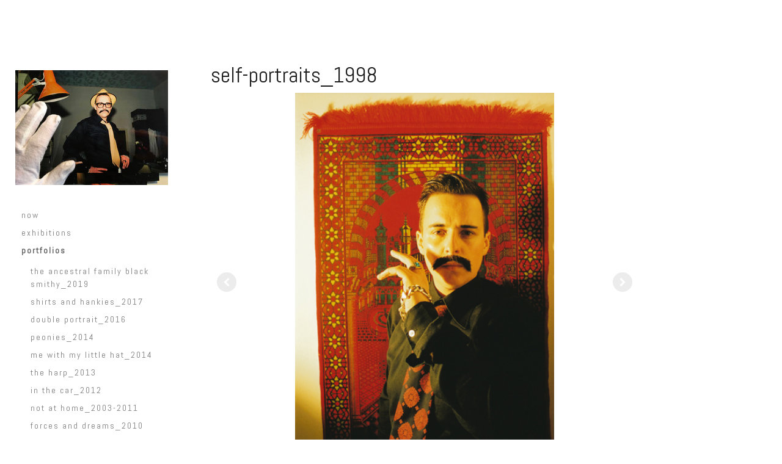

--- FILE ---
content_type: text/html; charset=UTF-8
request_url: https://www.sabineschwaighofer.net/portfolios/self-portraits-1998/
body_size: 9903
content:
<!DOCTYPE html>
<html lang="de-DE"><head>
    <meta charset="utf-8"/>
    <link rel="dns-prefetch preconnect" href="https://u.jimcdn.com/" crossorigin="anonymous"/>
<link rel="dns-prefetch preconnect" href="https://assets.jimstatic.com/" crossorigin="anonymous"/>
<link rel="dns-prefetch preconnect" href="https://image.jimcdn.com" crossorigin="anonymous"/>
<link rel="dns-prefetch preconnect" href="https://fonts.jimstatic.com" crossorigin="anonymous"/>
<meta name="viewport" content="width=device-width, initial-scale=1"/>
<meta http-equiv="X-UA-Compatible" content="IE=edge"/>
<meta name="description" content=""/>
<meta name="robots" content="index, follow, archive"/>
<meta property="st:section" content=""/>
<meta name="generator" content="Jimdo Creator"/>
<meta name="twitter:title" content="self-portraits_1998"/>
<meta name="twitter:description" content="self-portraits_1998 20x28cm softcover 16 pages © sabine schwaighofer 1998"/>
<meta name="twitter:card" content="summary_large_image"/>
<meta property="og:url" content="http://www.sabineschwaighofer.net/portfolios/self-portraits-1998/"/>
<meta property="og:title" content="self-portraits_1998"/>
<meta property="og:description" content="self-portraits_1998 20x28cm softcover 16 pages © sabine schwaighofer 1998"/>
<meta property="og:type" content="website"/>
<meta property="og:locale" content="de_DE"/>
<meta property="og:site_name" content="sabine schwaighofer"/><title>self-portraits_1998 - sabine schwaighofer</title>
<link rel="icon" type="image/png" href="[data-uri]"/>
    <link rel="alternate" type="application/rss+xml" title="Blog" href="https://www.sabineschwaighofer.net/rss/blog"/>    
<link rel="canonical" href="https://www.sabineschwaighofer.net/portfolios/self-portraits-1998/"/>

        <script src="https://assets.jimstatic.com/ckies.js.7c38a5f4f8d944ade39b.js"></script>

        <script src="https://assets.jimstatic.com/cookieControl.js.b05bf5f4339fa83b8e79.js"></script>
    <script>window.CookieControlSet.setToNormal();</script>

    <style>html,body{margin:0}.hidden{display:none}.n{padding:5px}#cc-website-title a {text-decoration: none}.cc-m-image-align-1{text-align:left}.cc-m-image-align-2{text-align:right}.cc-m-image-align-3{text-align:center}</style>

        <link href="https://u.jimcdn.com/cms/o/sa51bd3392a61d538/layout/dm_aa1a9b0e5e2e07627caccd6d8627981b/css/layout.css?t=1644624934" rel="stylesheet" type="text/css" id="jimdo_layout_css"/>
<script>     /* <![CDATA[ */     /*!  loadCss [c]2014 @scottjehl, Filament Group, Inc.  Licensed MIT */     window.loadCSS = window.loadCss = function(e,n,t){var r,l=window.document,a=l.createElement("link");if(n)r=n;else{var i=(l.body||l.getElementsByTagName("head")[0]).childNodes;r=i[i.length-1]}var o=l.styleSheets;a.rel="stylesheet",a.href=e,a.media="only x",r.parentNode.insertBefore(a,n?r:r.nextSibling);var d=function(e){for(var n=a.href,t=o.length;t--;)if(o[t].href===n)return e.call(a);setTimeout(function(){d(e)})};return a.onloadcssdefined=d,d(function(){a.media=t||"all"}),a};     window.onloadCSS = function(n,o){n.onload=function(){n.onload=null,o&&o.call(n)},"isApplicationInstalled"in navigator&&"onloadcssdefined"in n&&n.onloadcssdefined(o)}     /* ]]> */ </script>     <script>
// <![CDATA[
onloadCSS(loadCss('https://assets.jimstatic.com/web.css.eb85cb55dd9a47226f063339265ecc4f.css') , function() {
    this.id = 'jimdo_web_css';
});
// ]]>
</script>
<link href="https://assets.jimstatic.com/web.css.eb85cb55dd9a47226f063339265ecc4f.css" rel="preload" as="style"/>
<noscript>
<link href="https://assets.jimstatic.com/web.css.eb85cb55dd9a47226f063339265ecc4f.css" rel="stylesheet"/>
</noscript>
    <script>
    //<![CDATA[
        var jimdoData = {"isTestserver":false,"isLcJimdoCom":false,"isJimdoHelpCenter":false,"isProtectedPage":false,"cstok":"","cacheJsKey":"186e98539df89cc886f14e370fca1791cd2ed440","cacheCssKey":"186e98539df89cc886f14e370fca1791cd2ed440","cdnUrl":"https:\/\/assets.jimstatic.com\/","minUrl":"https:\/\/assets.jimstatic.com\/app\/cdn\/min\/file\/","authUrl":"https:\/\/a.jimdo.com\/","webPath":"https:\/\/www.sabineschwaighofer.net\/","appUrl":"https:\/\/a.jimdo.com\/","cmsLanguage":"de_DE","isFreePackage":false,"mobile":false,"isDevkitTemplateUsed":true,"isTemplateResponsive":true,"websiteId":"sa51bd3392a61d538","pageId":1023558316,"packageId":2,"shop":{"deliveryTimeTexts":{"1":"1 - 3 Tage Lieferzeit","2":"3 - 5 Tage Lieferzeit","3":"5 - 8 Tage Lieferzeit"},"checkoutButtonText":"Zur Kasse","isReady":false,"currencyFormat":{"pattern":"\u00a4#,##0.00","convertedPattern":"$#,##0.00","symbols":{"GROUPING_SEPARATOR":",","DECIMAL_SEPARATOR":".","CURRENCY_SYMBOL":"$"}},"currencyLocale":"en_US"},"tr":{"gmap":{"searchNotFound":"Die angegebene Adresse konnte nicht gefunden werden.","routeNotFound":"Die Anfahrtsroute konnte nicht berechnet werden. M\u00f6gliche Gr\u00fcnde: Die Startadresse ist zu ungenau oder zu weit von der Zieladresse entfernt."},"shop":{"checkoutSubmit":{"next":"N\u00e4chster Schritt","wait":"Bitte warten"},"paypalError":"Da ist leider etwas schiefgelaufen. Bitte versuche es erneut!","cartBar":"Zum Warenkorb","maintenance":"Dieser Shop ist vor\u00fcbergehend leider nicht erreichbar. Bitte probieren Sie es sp\u00e4ter noch einmal.","addToCartOverlay":{"productInsertedText":"Der Artikel wurde dem Warenkorb hinzugef\u00fcgt.","continueShoppingText":"Weiter einkaufen","reloadPageText":"neu laden"},"notReadyText":"Dieser Shop ist noch nicht vollst\u00e4ndig eingerichtet.","numLeftText":"Mehr als {:num} Exemplare dieses Artikels sind z.Z. leider nicht verf\u00fcgbar.","oneLeftText":"Es ist leider nur noch ein Exemplar dieses Artikels verf\u00fcgbar."},"common":{"timeout":"Es ist ein Fehler aufgetreten. Die von dir ausgew\u00e4hlte Aktion wurde abgebrochen. Bitte versuche es in ein paar Minuten erneut."},"form":{"badRequest":"Es ist ein Fehler aufgetreten: Die Eingaben konnten leider nicht \u00fcbermittelt werden. Bitte versuche es sp\u00e4ter noch einmal!"}},"jQuery":"jimdoGen002","isJimdoMobileApp":false,"bgConfig":null,"bgFullscreen":null,"responsiveBreakpointLandscape":767,"responsiveBreakpointPortrait":480,"copyableHeadlineLinks":false,"tocGeneration":false,"googlemapsConsoleKey":false,"loggingForAnalytics":false,"loggingForPredefinedPages":false,"isFacebookPixelIdEnabled":false,"userAccountId":"1cbde9af-8141-4ed0-933b-ad097c2d1c2b"};
    // ]]>
</script>

     <script> (function(window) { 'use strict'; var regBuff = window.__regModuleBuffer = []; var regModuleBuffer = function() { var args = [].slice.call(arguments); regBuff.push(args); }; if (!window.regModule) { window.regModule = regModuleBuffer; } })(window); </script>
    <script src="https://assets.jimstatic.com/web.js.58bdb3da3da85b5697c0.js" async="true"></script>
    <script src="https://assets.jimstatic.com/at.js.62588d64be2115a866ce.js"></script>
    
</head>

<body class="body cc-page j-m-gallery-styles j-m-video-styles j-m-hr-styles j-m-header-styles j-m-text-styles j-m-emotionheader-styles j-m-htmlCode-styles j-m-rss-styles j-m-form-styles-disabled j-m-table-styles j-m-textWithImage-styles j-m-downloadDocument-styles j-m-imageSubtitle-styles j-m-flickr-styles j-m-googlemaps-styles j-m-blogSelection-styles-disabled j-m-comment-styles-disabled j-m-jimdo-styles j-m-profile-styles j-m-guestbook-styles j-m-promotion-styles j-m-twitter-styles j-m-hgrid-styles j-m-shoppingcart-styles-disabled j-m-catalog-styles j-m-product-styles-disabled j-m-facebook-styles j-m-sharebuttons-styles j-m-formnew-styles-disabled j-m-callToAction-styles j-m-turbo-styles j-m-spacing-styles j-m-googleplus-styles j-m-dummy-styles j-m-search-styles j-m-booking-styles j-m-socialprofiles-styles j-footer-styles cc-pagemode-default cc-content-parent" id="page-1023558316">

<div id="cc-inner" class="cc-content-parent">
  <input type="checkbox" id="jtpl-mobile-navigation__checkbox" class="jtpl-mobile-navigation__checkbox"/><!-- _main.sass --><div class="jtpl-main alignment-options cc-content-parent">

    <!-- background-area -->
    <div class="jtpl-background-area" background-area=""></div>
    <!-- END background-area -->

    <!-- _mobile-navigation.sass -->
    <nav class="jtpl-mobile-navigation navigation-colors navigation-colors--transparency"><label for="jtpl-mobile-navigation__checkbox" class="jtpl-mobile-navigation__label">
        <span class="jtpl-mobile-navigation__borders navigation-colors__menu-icon"></span>
      </label>
      <div class="jtpl-mobile-navigation__inner">
        <div data-container="navigation"><div class="j-nav-variant-nested"><ul class="cc-nav-level-0 j-nav-level-0"><li id="cc-nav-view-1028029216" class="jmd-nav__list-item-0"><a href="/" data-link-title="now">now</a></li><li id="cc-nav-view-196252516" class="jmd-nav__list-item-0 j-nav-has-children"><a href="/exhibitions/" data-link-title="exhibitions">exhibitions</a><span data-navi-toggle="cc-nav-view-196252516" class="jmd-nav__toggle-button"></span><ul class="cc-nav-level-1 j-nav-level-1"><li id="cc-nav-view-1023814616" class="jmd-nav__list-item-1"><a href="/exhibitions/exhibition-views/" data-link-title="exhibition views">exhibition views</a></li></ul></li><li id="cc-nav-view-1022942916" class="jmd-nav__list-item-0 j-nav-has-children cc-nav-parent j-nav-parent jmd-nav__item--parent"><a href="/portfolios/" data-link-title="portfolios">portfolios</a><span data-navi-toggle="cc-nav-view-1022942916" class="jmd-nav__toggle-button"></span><ul class="cc-nav-level-1 j-nav-level-1"><li id="cc-nav-view-3319124825" class="jmd-nav__list-item-1"><a href="/portfolios/the-ancestral-family-black-smithy-2019-1/" data-link-title="the ancestral family black smithy_2019">the ancestral family black smithy_2019</a></li><li id="cc-nav-view-3061381225" class="jmd-nav__list-item-1"><a href="/portfolios/shirts-and-hankies-2017/" data-link-title="shirts and hankies_2017">shirts and hankies_2017</a></li><li id="cc-nav-view-2848578125" class="jmd-nav__list-item-1"><a href="/portfolios/double-portrait-2016/" data-link-title="double portrait_2016">double portrait_2016</a></li><li id="cc-nav-view-2432784825" class="jmd-nav__list-item-1"><a href="/portfolios/peonies-2014/" data-link-title="peonies_2014">peonies_2014</a></li><li id="cc-nav-view-1030078316" class="jmd-nav__list-item-1"><a href="/portfolios/me-with-my-little-hat-2014/" data-link-title="me with my little hat_2014">me with my little hat_2014</a></li><li id="cc-nav-view-1025870716" class="jmd-nav__list-item-1"><a href="/portfolios/the-harp-2013/" data-link-title="the harp_2013">the harp_2013</a></li><li id="cc-nav-view-1027676316" class="jmd-nav__list-item-1"><a href="/portfolios/in-the-car-2012/" data-link-title="in the car_2012">in the car_2012</a></li><li id="cc-nav-view-1022385816" class="jmd-nav__list-item-1"><a href="/portfolios/not-at-home-2003-2011/" data-link-title="not at home_2003-2011">not at home_2003-2011</a></li><li id="cc-nav-view-885460016" class="jmd-nav__list-item-1"><a href="/portfolios/forces-and-dreams-2010/" data-link-title="forces and dreams_2010">forces and dreams_2010</a></li><li id="cc-nav-view-1027676416" class="jmd-nav__list-item-1"><a href="/portfolios/fantasizer-2003-2004/" data-link-title="fantasizer_2003-2004">fantasizer_2003-2004</a></li><li id="cc-nav-view-1022384916" class="jmd-nav__list-item-1"><a href="/portfolios/n-y-c-2001-2002/" data-link-title="n.y.c_2001-2002">n.y.c_2001-2002</a></li><li id="cc-nav-view-1022386816" class="jmd-nav__list-item-1"><a href="/portfolios/treatment-at-a-health-resort-2001/" data-link-title="treatment at a health resort_2001">treatment at a health resort_2001</a></li><li id="cc-nav-view-1027064216" class="jmd-nav__list-item-1"><a href="/portfolios/together-2-1998/" data-link-title="together_2_1998">together_2_1998</a></li><li id="cc-nav-view-1025211316" class="jmd-nav__list-item-1"><a href="/portfolios/together-1998/" data-link-title="together_1998">together_1998</a></li><li id="cc-nav-view-1022385216" class="jmd-nav__list-item-1"><a href="/portfolios/rascals-1998/" data-link-title="rascals_1998">rascals_1998</a></li><li id="cc-nav-view-1023558316" class="jmd-nav__list-item-1 cc-nav-current j-nav-current jmd-nav__item--current"><a href="/portfolios/self-portraits-1998/" data-link-title="self-portraits_1998" class="cc-nav-current j-nav-current jmd-nav__link--current">self-portraits_1998</a></li><li id="cc-nav-view-1022385516" class="jmd-nav__list-item-1"><a href="/portfolios/self-portraits-1997/" data-link-title="self-portraits_1997">self-portraits_1997</a></li></ul></li><li id="cc-nav-view-194294416" class="jmd-nav__list-item-0"><a href="/biography/" data-link-title="biography">biography</a></li><li id="cc-nav-view-1025220516" class="jmd-nav__list-item-0"><a href="/grants/" data-link-title="grants">grants</a></li><li id="cc-nav-view-1030055316" class="jmd-nav__list-item-0"><a href="/texts/" data-link-title="texts">texts</a></li><li id="cc-nav-view-1030055916" class="jmd-nav__list-item-0"><a href="/contact/" data-link-title="contact">contact</a></li><li id="cc-nav-view-196262616" class="jmd-nav__list-item-0"><a href="/copyright/" data-link-title="copyright">copyright</a></li></ul></div></div>
      </div>
    </nav><!-- END _mobile-navigation.sass --><!-- _header.sass --><header class="jtpl-header navigation-colors"><div class="jtpl-logo">
        <div id="cc-website-logo" class="cc-single-module-element"><div id="cc-m-16431035125" class="j-module n j-imageSubtitle"><div class="cc-m-image-container"><figure class="cc-imagewrapper cc-m-image-align-2">
<a href="https://www.sabineschwaighofer.net/" target="_self"><img srcset="https://image.jimcdn.com/app/cms/image/transf/dimension=250x10000:format=jpg/path/sa51bd3392a61d538/image/i89e58ac6450c9410/version/1580590794/image.jpg 250w, https://image.jimcdn.com/app/cms/image/transf/dimension=320x10000:format=jpg/path/sa51bd3392a61d538/image/i89e58ac6450c9410/version/1580590794/image.jpg 320w, https://image.jimcdn.com/app/cms/image/transf/dimension=500x10000:format=jpg/path/sa51bd3392a61d538/image/i89e58ac6450c9410/version/1580590794/image.jpg 500w" sizes="(min-width: 250px) 250px, 100vw" id="cc-m-imagesubtitle-image-16431035125" src="https://image.jimcdn.com/app/cms/image/transf/dimension=250x10000:format=jpg/path/sa51bd3392a61d538/image/i89e58ac6450c9410/version/1580590794/image.jpg" alt="sabine schwaighofer" class="" data-src-width="850" data-src-height="638" data-src="https://image.jimcdn.com/app/cms/image/transf/dimension=250x10000:format=jpg/path/sa51bd3392a61d538/image/i89e58ac6450c9410/version/1580590794/image.jpg" data-image-id="9737491025"/></a>    

</figure>
</div>
<div class="cc-clear"></div>
<script id="cc-m-reg-16431035125">// <![CDATA[

    window.regModule("module_imageSubtitle", {"data":{"imageExists":true,"hyperlink":"","hyperlink_target":"","hyperlinkAsString":"","pinterest":"0","id":16431035125,"widthEqualsContent":"1","resizeWidth":"250","resizeHeight":188},"id":16431035125});
// ]]>
</script></div></div>
      </div>

      <!-- _navigation.sass -->
      <nav class="jtpl-navigation"><div class="jtpl-navigation__inner">
          <div data-container="navigation"><div class="j-nav-variant-nested"><ul class="cc-nav-level-0 j-nav-level-0"><li id="cc-nav-view-1028029216" class="jmd-nav__list-item-0"><a href="/" data-link-title="now">now</a></li><li id="cc-nav-view-196252516" class="jmd-nav__list-item-0 j-nav-has-children"><a href="/exhibitions/" data-link-title="exhibitions">exhibitions</a><span data-navi-toggle="cc-nav-view-196252516" class="jmd-nav__toggle-button"></span></li><li id="cc-nav-view-1022942916" class="jmd-nav__list-item-0 j-nav-has-children cc-nav-parent j-nav-parent jmd-nav__item--parent"><a href="/portfolios/" data-link-title="portfolios">portfolios</a><span data-navi-toggle="cc-nav-view-1022942916" class="jmd-nav__toggle-button"></span><ul class="cc-nav-level-1 j-nav-level-1"><li id="cc-nav-view-3319124825" class="jmd-nav__list-item-1"><a href="/portfolios/the-ancestral-family-black-smithy-2019-1/" data-link-title="the ancestral family black smithy_2019">the ancestral family black smithy_2019</a></li><li id="cc-nav-view-3061381225" class="jmd-nav__list-item-1"><a href="/portfolios/shirts-and-hankies-2017/" data-link-title="shirts and hankies_2017">shirts and hankies_2017</a></li><li id="cc-nav-view-2848578125" class="jmd-nav__list-item-1"><a href="/portfolios/double-portrait-2016/" data-link-title="double portrait_2016">double portrait_2016</a></li><li id="cc-nav-view-2432784825" class="jmd-nav__list-item-1"><a href="/portfolios/peonies-2014/" data-link-title="peonies_2014">peonies_2014</a></li><li id="cc-nav-view-1030078316" class="jmd-nav__list-item-1"><a href="/portfolios/me-with-my-little-hat-2014/" data-link-title="me with my little hat_2014">me with my little hat_2014</a></li><li id="cc-nav-view-1025870716" class="jmd-nav__list-item-1"><a href="/portfolios/the-harp-2013/" data-link-title="the harp_2013">the harp_2013</a></li><li id="cc-nav-view-1027676316" class="jmd-nav__list-item-1"><a href="/portfolios/in-the-car-2012/" data-link-title="in the car_2012">in the car_2012</a></li><li id="cc-nav-view-1022385816" class="jmd-nav__list-item-1"><a href="/portfolios/not-at-home-2003-2011/" data-link-title="not at home_2003-2011">not at home_2003-2011</a></li><li id="cc-nav-view-885460016" class="jmd-nav__list-item-1"><a href="/portfolios/forces-and-dreams-2010/" data-link-title="forces and dreams_2010">forces and dreams_2010</a></li><li id="cc-nav-view-1027676416" class="jmd-nav__list-item-1"><a href="/portfolios/fantasizer-2003-2004/" data-link-title="fantasizer_2003-2004">fantasizer_2003-2004</a></li><li id="cc-nav-view-1022384916" class="jmd-nav__list-item-1"><a href="/portfolios/n-y-c-2001-2002/" data-link-title="n.y.c_2001-2002">n.y.c_2001-2002</a></li><li id="cc-nav-view-1022386816" class="jmd-nav__list-item-1"><a href="/portfolios/treatment-at-a-health-resort-2001/" data-link-title="treatment at a health resort_2001">treatment at a health resort_2001</a></li><li id="cc-nav-view-1027064216" class="jmd-nav__list-item-1"><a href="/portfolios/together-2-1998/" data-link-title="together_2_1998">together_2_1998</a></li><li id="cc-nav-view-1025211316" class="jmd-nav__list-item-1"><a href="/portfolios/together-1998/" data-link-title="together_1998">together_1998</a></li><li id="cc-nav-view-1022385216" class="jmd-nav__list-item-1"><a href="/portfolios/rascals-1998/" data-link-title="rascals_1998">rascals_1998</a></li><li id="cc-nav-view-1023558316" class="jmd-nav__list-item-1 cc-nav-current j-nav-current jmd-nav__item--current"><a href="/portfolios/self-portraits-1998/" data-link-title="self-portraits_1998" class="cc-nav-current j-nav-current jmd-nav__link--current">self-portraits_1998</a></li><li id="cc-nav-view-1022385516" class="jmd-nav__list-item-1"><a href="/portfolios/self-portraits-1997/" data-link-title="self-portraits_1997">self-portraits_1997</a></li></ul></li><li id="cc-nav-view-194294416" class="jmd-nav__list-item-0"><a href="/biography/" data-link-title="biography">biography</a></li><li id="cc-nav-view-1025220516" class="jmd-nav__list-item-0"><a href="/grants/" data-link-title="grants">grants</a></li><li id="cc-nav-view-1030055316" class="jmd-nav__list-item-0"><a href="/texts/" data-link-title="texts">texts</a></li><li id="cc-nav-view-1030055916" class="jmd-nav__list-item-0"><a href="/contact/" data-link-title="contact">contact</a></li><li id="cc-nav-view-196262616" class="jmd-nav__list-item-0"><a href="/copyright/" data-link-title="copyright">copyright</a></li></ul></div></div>
        </div>
      </nav><!-- END _navigation.sass --></header><!-- END _header.sass --><!-- _section-main.sass --><section class="jtpl-section-main content-options cc-content-parent"><div class="jtpl-content cc-content-parent">
        <div id="content_area" data-container="content"><div id="content_start"></div>
        
        <div id="cc-matrix-1261567216"><div id="cc-m-5645290916" class="j-module n j-header "><h1 class="" id="cc-m-header-5645290916">self-portraits_1998</h1></div><div id="cc-m-5645291116" class="j-module n j-gallery "><div id="cc-m-gallery-5645291116" class="cc-m-gallery-container            cc-m-gallery-slider                        cc-m-gallery-slider-fullscreen-enabled           ">
        <ul>
                    <li>
                
                <a rel="lightbox[5645291116]" href="javascript:" data-href="https://image.jimcdn.com/app/cms/image/transf/none/path/sa51bd3392a61d538/image/i9e7efd22664f2cf8/version/1575969346/image.jpg" data-title=""><img src="https://image.jimcdn.com/app/cms/image/transf/none/path/sa51bd3392a61d538/image/i9e7efd22664f2cf8/version/1575969346/image.jpg" data-orig-width="388" data-orig-height="567" alt=""/></a>            </li>
                    <li>
                
                <a rel="lightbox[5645291116]" href="javascript:" data-href="https://image.jimcdn.com/app/cms/image/transf/none/path/sa51bd3392a61d538/image/iebd4e91058fe870f/version/1575969346/image.jpg" data-title=""><img src="https://image.jimcdn.com/app/cms/image/transf/none/path/sa51bd3392a61d538/image/iebd4e91058fe870f/version/1575969346/image.jpg" data-orig-width="388" data-orig-height="567" alt=""/></a>            </li>
                    <li>
                
                <a rel="lightbox[5645291116]" href="javascript:" data-href="https://image.jimcdn.com/app/cms/image/transf/none/path/sa51bd3392a61d538/image/i28de0b91f773606e/version/1575969346/image.jpg" data-title=""><img src="https://image.jimcdn.com/app/cms/image/transf/none/path/sa51bd3392a61d538/image/i28de0b91f773606e/version/1575969346/image.jpg" data-orig-width="388" data-orig-height="567" alt=""/></a>            </li>
                    <li>
                
                <a rel="lightbox[5645291116]" href="javascript:" data-href="https://image.jimcdn.com/app/cms/image/transf/none/path/sa51bd3392a61d538/image/i76021ad4ebb6986c/version/1575969346/image.jpg" data-title=""><img src="https://image.jimcdn.com/app/cms/image/transf/none/path/sa51bd3392a61d538/image/i76021ad4ebb6986c/version/1575969346/image.jpg" data-orig-width="388" data-orig-height="567" alt=""/></a>            </li>
            </ul>

            <div class="cc-m-gallery-slider-bar">
            <div class="cc-m-gallery-slider-thumbnails-wrapper">
                <div class="cc-m-gallery-slider-thumbnails">
                                            <a data-slide-index="0" href="">
                            <img src="https://image.jimcdn.com/app/cms/image/transf/dimension=25x25:mode=crop:format=jpg/path/sa51bd3392a61d538/image/i9e7efd22664f2cf8/version/1575969346/image.jpg" alt=""/>
                        </a>
                                                <a data-slide-index="1" href="">
                            <img src="https://image.jimcdn.com/app/cms/image/transf/dimension=25x25:mode=crop:format=jpg/path/sa51bd3392a61d538/image/iebd4e91058fe870f/version/1575969346/image.jpg" alt=""/>
                        </a>
                                                <a data-slide-index="2" href="">
                            <img src="https://image.jimcdn.com/app/cms/image/transf/dimension=25x25:mode=crop:format=jpg/path/sa51bd3392a61d538/image/i28de0b91f773606e/version/1575969346/image.jpg" alt=""/>
                        </a>
                                                <a data-slide-index="3" href="">
                            <img src="https://image.jimcdn.com/app/cms/image/transf/dimension=25x25:mode=crop:format=jpg/path/sa51bd3392a61d538/image/i76021ad4ebb6986c/version/1575969346/image.jpg" alt=""/>
                        </a>
                                        </div>
            </div>
        </div>
    
        <a href="javascript:" class="cc-m-gallery-slider-fullscreen              "></a>
    

</div>
<script id="cc-m-reg-5645291116">// <![CDATA[

    window.regModule("module_gallery", {"view":"5","countImages":4,"variant":"slider","selector":"#cc-m-gallery-5645291116","imageCount":4,"enlargeable":"1","multiUpload":true,"autostart":1,"pause":"3","showSliderThumbnails":1,"coolSize":"2","coolPadding":"3","stackCount":"3","stackPadding":"3","options":{"pinterest":"0"},"id":5645291116});
// ]]>
</script></div><div id="cc-m-13665326225" class="j-module n j-spacing ">
    <div class="cc-m-spacer" style="height: 20px;">
    
</div>

</div><div id="cc-m-13665326625" class="j-module n j-text "><div>
    <div id="cc-m-textwithimage-5667818316" data-name="text" data-action="text" class="cc-m-textwithimage-inline-rte mce-content-body" style="position: relative;" contenteditable="true">
        <p>
            <span style="color: #000000;" color="#000000"><span style="font-family: Abel;" face="Abel">self-portraits_1998</span></span>
        </p>

        <p>
            <span style="color: #000000;" color="#000000"><span style="font-family: Abel;" face="Abel">20x28cm softcover 16 pages</span></span>
        </p>

        <p>
             
        </p>

        <p>
            <span style="color: #000000;"><span color="#666666"><span style="font-family: ABel;" face="ABel">© sabine schwaighofer 1998<br/></span></span></span>
        </p>

        <p>
             
        </p>
    </div>
</div></div><div id="cc-m-13665327025" class="j-module n j-spacing ">
    <div class="cc-m-spacer" style="height: 50px;">
    
</div>

</div></div>
        
        </div>
      </div>
    </section><!-- END _section-main.sass --><!-- _section-aside.sass --><section class="jtpl-section-aside sidebar-options-box"><aside class="jtpl-sidebar sidebar-options-inner"><div data-container="sidebar"><div id="cc-matrix-339116316"><div id="cc-m-19358926425" class="j-module n j-callToAction "><div class="j-calltoaction-wrapper j-calltoaction-align-2">
    <a class="j-calltoaction-link j-calltoaction-link-style-3" data-action="button" href="/" data-title="back to the start">
        back to the start    </a>
</div>
</div></div></div>
      </aside><footer class="jtpl-footer footer-options"><div id="contentfooter" data-container="footer">

    
    <div class="j-meta-links">
        <a href="/about/">Impressum</a> | <a href="//www.sabineschwaighofer.net/j/privacy">Datenschutz</a> | <a id="cookie-policy" href="javascript:window.CookieControl.showCookieSettings();">Cookie-Richtlinie</a> | <a href="/sitemap/">Sitemap</a>    </div>

    <div class="j-admin-links">
            

<span class="loggedin">
    <a rel="nofollow" id="logout" target="_top" href="https://cms.e.jimdo.com/app/cms/logout.php">
        Abmelden    </a>
    |
    <a rel="nofollow" id="edit" target="_top" href="https://a.jimdo.com/app/auth/signin/jumpcms/?page=1023558316">Bearbeiten</a>
</span>
        </div>

    
</div>

      </footer></section><!-- END _section-aside.sass --><!-- _cart.sass --><div class="jtpl-cart">
      
    </div>
    <!-- END _cart.sass -->

  </div>
  <!-- END _main.sass -->
</div>    <script type="text/javascript">
//<![CDATA[
addAutomatedTracking('creator.website', track_anon);
//]]>
</script>
    



<div class="cc-individual-cookie-settings" id="cc-individual-cookie-settings" style="display: none" data-nosnippet="true">

</div>
<script>// <![CDATA[

    window.regModule("web_individualCookieSettings", {"categories":[{"type":"NECESSARY","name":"Unbedingt erforderlich","description":"Unbedingt erforderliche Cookies erm\u00f6glichen grundlegende Funktionen und sind f\u00fcr die einwandfreie Funktion der Website erforderlich. Daher kann man sie nicht deaktivieren. Diese Art von Cookies wird ausschlie\u00dflich von dem Betreiber der Website verwendet (First-Party-Cookie) und s\u00e4mtliche Informationen, die in den Cookies gespeichert sind, werden nur an diese Website gesendet.","required":true,"cookies":[{"key":"cookielaw","name":"cookielaw","description":"Cookielaw\n\nDieses Cookie zeigt das Cookie-Banner an und speichert die Cookie-Einstellungen des Besuchers.\n\nAnbieter:\nJimdo GmbH, Stresemannstrasse 375, 22761 Hamburg, Deutschland.\n\nCookie-Name: ckies_cookielaw\nCookie-Laufzeit: 1 Jahr\n\nDatenschutzerkl\u00e4rung:\nhttps:\/\/www.jimdo.com\/de\/info\/datenschutzerklaerung\/ ","required":true},{"key":"control-cookies-wildcard","name":"ckies_*","description":"Jimdo Control Cookies\n\nSteuerungs-Cookies zur Aktivierung der vom Website-Besucher ausgew\u00e4hlten Dienste\/Cookies und zur Speicherung der entsprechenden Cookie-Einstellungen. \n\nAnbieter:\nJimdo GmbH, Stresemannstra\u00dfe 375, 22761 Hamburg, Deutschland.\n\nCookie-Namen: ckies_*, ckies_postfinance, ckies_stripe, ckies_powr, ckies_google, ckies_cookielaw, ckies_ga, ckies_jimdo_analytics, ckies_fb_analytics, ckies_fr\n\nCookie-Laufzeit: 1 Jahr\n\nDatenschutzerkl\u00e4rung:\nhttps:\/\/www.jimdo.com\/de\/info\/datenschutzerklaerung\/ ","required":true}]},{"type":"FUNCTIONAL","name":"Funktionell","description":"Funktionelle Cookies erm\u00f6glichen dieser Website, bestimmte Funktionen zur Verf\u00fcgung zu stellen und Informationen zu speichern, die vom Nutzer eingegeben wurden \u2013 beispielsweise bereits registrierte Namen oder die Sprachauswahl. Damit werden verbesserte und personalisierte Funktionen gew\u00e4hrleistet.","required":false,"cookies":[{"key":"powr-v2","name":"powr","description":"POWr.io Cookies\n\nDiese Cookies registrieren anonyme, statistische Daten \u00fcber das Verhalten des Besuchers dieser Website und sind verantwortlich f\u00fcr die Gew\u00e4hrleistung der Funktionalit\u00e4t bestimmter Widgets, die auf dieser Website eingesetzt werden. Sie werden ausschlie\u00dflich f\u00fcr interne Analysen durch den Webseitenbetreiber verwendet z. B. f\u00fcr den Besucherz\u00e4hler.\n\nAnbieter:\nPowr.io, POWr HQ, 340 Pine Street, San Francisco, California 94104, USA.\n\nCookie Namen und Laufzeiten:\nahoy_unique_[unique id] (Laufzeit: Sitzung), POWR_PRODUCTION  (Laufzeit: Sitzung),  ahoy_visitor  (Laufzeit: 2 Jahre),   ahoy_visit  (Laufzeit: 1 Tag), src (Laufzeit: 30 Tage) Security, _gid Persistent (Laufzeit: 1 Tag), NID (Domain: google.com, Laufzeit: 180 Tage), 1P_JAR (Domain: google.com, Laufzeit: 30 Tage), DV (Domain: google.com, Laufzeit: 2 Stunden), SIDCC (Domain: google.com, Laufzeit: 1 Jahre), SID (Domain: google.com, Laufzeit: 2 Jahre), HSID (Domain: google.com, Laufzeit: 2 Jahre), SEARCH_SAMESITE (Domain: google.com, Laufzeit: 6 Monate), __cfduid (Domain: powrcdn.com, Laufzeit: 30 Tage).\n\nCookie-Richtlinie:\nhttps:\/\/www.powr.io\/privacy \n\nDatenschutzerkl\u00e4rung:\nhttps:\/\/www.powr.io\/privacy ","required":false},{"key":"google_maps","name":"Google Maps","description":"Die Aktivierung und Speicherung dieser Einstellung schaltet die Anzeige der Google Maps frei. \nAnbieter: Google LLC, 1600 Amphitheatre Parkway, Mountain View, CA 94043, USA oder Google Ireland Limited, Gordon House, Barrow Street, Dublin 4, Irland, wenn Sie in der EU ans\u00e4ssig sind.\nCookie Name und Laufzeit: google_maps ( Laufzeit: 1 Jahr)\nCookie Richtlinie: https:\/\/policies.google.com\/technologies\/cookies\nDatenschutzerkl\u00e4rung: https:\/\/policies.google.com\/privacy\n","required":false},{"key":"youtu","name":"Youtube","description":"Wenn du diese Einstellung aktivierst und speicherst, wird das Anzeigen von YouTube-Videoinhalten auf dieser Website aktiviert.\n\nAnbieter: Google LLC, 1600 Amphitheatre Parkway, Mountain View, CA 94043, USA oder Google Ireland Limited, Gordon House, Barrow Street, Dublin 4, Irland, wenn du deinen Wohnsitz in der EU hast.\nCookie-Name und -Lebensdauer: youtube_consent (Lebensdauer: 1 Jahr).\nCookie-Richtlinie: https:\/\/policies.google.com\/technologies\/cookies\nDatenschutzrichtlinie: https:\/\/policies.google.com\/privacy\n\nDiese Website verwendet eine Cookie-freie Integration f\u00fcr die eingebetteten Youtube-Videos. Zus\u00e4tzliche Cookies werden vom Dienstanbieter YouTube gesetzt und Informationen gesammelt, wenn der\/die Nutzer*in in seinem\/ihrem Google-Konto eingeloggt ist. YouTube registriert anonyme statistische Daten, z. B. wie oft das Video angezeigt wird und welche Einstellungen f\u00fcr die Wiedergabe verwendet werden. In diesem Fall wird die Auswahl des\/der Nutzer*in mit seinem\/ihrem Konto verkn\u00fcpft, z. B. wenn er\/sie bei einem Video auf \"Gef\u00e4llt mir\" klickt. Weitere Informationen findest du in den Datenschutzbestimmungen von Google.","required":false}]},{"type":"PERFORMANCE","name":"Performance","description":"Die Performance-Cookies sammeln Informationen dar\u00fcber, wie diese Website genutzt wird. Der Betreiber der Website nutzt diese Cookies um die Attraktivit\u00e4t, den Inhalt und die Funktionalit\u00e4t der Website zu verbessern.","required":false,"cookies":[]},{"type":"MARKETING","name":"Marketing \/ Third Party","description":"Marketing- \/ Third Party-Cookies stammen unter anderem von externen Werbeunternehmen und werden verwendet, um Informationen \u00fcber die vom Nutzer besuchten Websites zu sammeln, um z. B. zielgruppenorientierte Werbung f\u00fcr den Benutzer zu erstellen.","required":false,"cookies":[{"key":"powr_marketing","name":"powr_marketing","description":"POWr.io Cookies \n \nDiese Cookies sammeln zu Analysezwecken anonymisierte Informationen dar\u00fcber, wie Nutzer diese Website verwenden. \n\nAnbieter:\nPowr.io, POWr HQ, 340 Pine Street, San Francisco, California 94104, USA.  \n \nCookie-Namen und Laufzeiten: \n__Secure-3PAPISID (Domain: google.com, Laufzeit: 2 Jahre), SAPISID (Domain: google.com, Laufzeit: 2 Jahre), APISID (Domain: google.com, Laufzeit: 2 Jahre), SSID (Domain: google.com, Laufzeit: 2 Jahre), __Secure-3PSID (Domain: google.com, Laufzeit: 2 Jahre), CC (Domain:google.com, Laufzeit: 1 Jahr), ANID (Domain: google.com, Laufzeit: 10 Jahre), OTZ (Domain:google.com, Laufzeit: 1 Monat).\n \nCookie-Richtlinie: \nhttps:\/\/www.powr.io\/privacy \n \nDatenschutzerkl\u00e4rung: \nhttps:\/\/www.powr.io\/privacy \n","required":false}]}],"pagesWithoutCookieSettings":["\/about\/","\/j\/privacy"],"cookieSettingsHtmlUrl":"\/app\/module\/cookiesettings\/getcookiesettingshtml"});
// ]]>
</script>

</body>
</html>
